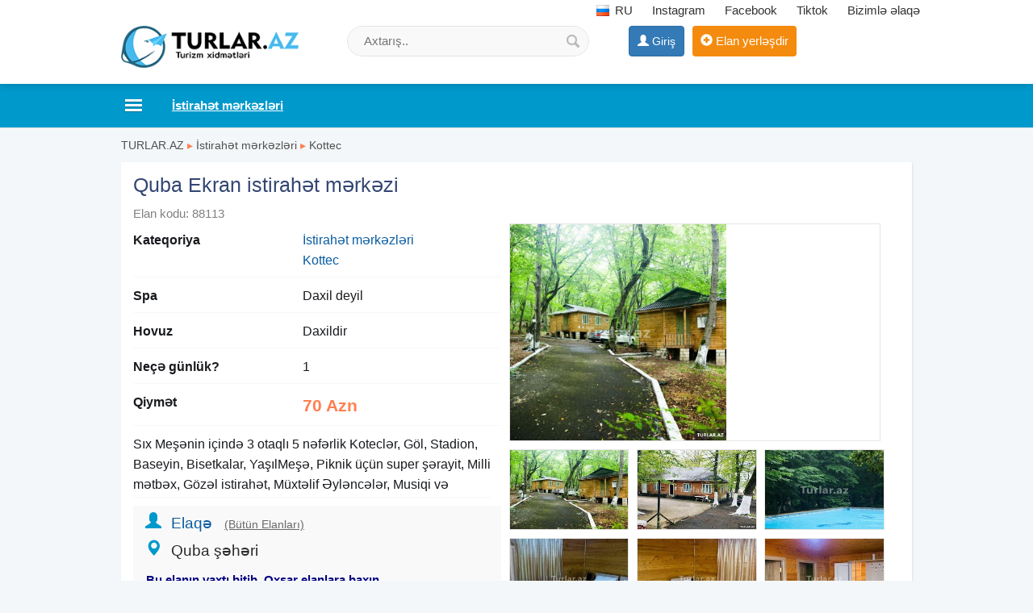

--- FILE ---
content_type: text/html;charset=utf-8
request_url: https://turlar.az/quba-ekran-istirahet-merkezi-88113.html
body_size: 5889
content:
<!DOCTYPE html><html lang="en"><head><title>Quba Ekran istirahət mərkəzi hoteller istirahet merkezleri</title><meta name="description" content="Sıx Meşənin içində 3 otaqlı 5 nəfərlik Koteclər, Göl, Stadion, Baseyin, Bisetkalar, YaşılMeşə, Piknik üçün super şərayit, Milli mətbəx, Gözəl istirahət, Müxtəlif Əyləncələr, Musiqi və" /> <meta name="keyword" content="Quba Ekran istirahət mərkəzi hoteller istirahet merkezleri" /> <meta name="title" content="Quba Ekran istirahət mərkəzi hoteller istirahet merkezleri" /><meta http-equiv="content-type" content="text/html; charset=UTF-8" /><meta http-equiv="X-UA-Compatible" content="IE=edge,chrome=1"><meta name="viewport" content="width=device-width, initial-scale=1"><meta property="og:site_name" content="TURLAR.AZ" /><meta property="og:title" content="Quba Ekran istirahət mərkəzi hoteller istirahet merkezleri" /><meta property="og:description" content="Quba Ekran istirahət mərkəzi hoteller istirahet merkezleri" /><meta property="og:url" content="https://turlar.az/quba-ekran-istirahet-merkezi-88113.html" /><meta property="og:image" content="https://turlar.az/uploads/news/168607636823523647f7bd0b6933.jpg"/><meta property="og:image:width" content="800" /><meta property="og:image:height" content="800" /> 
<link rel="canonical" href="https://turlar.az/quba-ekran-istirahet-merkezi-88113.html" /> <link rel="alternate" href="https://turlar.az/quba-ekran-istirahet-merkezi-88113.html" hreflang="az" /> <link rel="alternate" href="https://turlar.az/ru/quba-ekran-baza-otdixa-88113.html" hreflang="ru" /> <meta property="og:locale" content="az_az"/><meta property="og:type" content="article"/><link href="/favicon.png" rel="shortcut icon" type="image/x-icon" /><link href="/allmini.css?1768768778" rel="stylesheet"> <script src="/allmini.js?1768768778" type="text/javascript"></script>  <script type="text/javascript" src="/images/jquery.touchSwipe.min.js"></script><link rel="stylesheet" href="/images/photoswipe.css"><link rel="stylesheet" href="/images/default-skin/default-skin.css"> <script src="/images/photoswipe.min.js"></script> <script src="/images/photoswipe-ui-default.min.js"></script> <script>var site_name = 'TURLAR.AZ';var site_url = 'https://turlar.az/'; var valyuta_name = 'Azn';var baseurl = '/';var mybaseurl = '/';var mybase = '/';var mytime = '1768864876';var baki_id = '31';headfixdiv=1;var lang_buycontinue = 'Alış-verişə Davam Edin'; var lang_buyfinish = 'Sifarişinizi Tamamlayın'; var lang_buysebetim = 'Alış-veriş səbətim'; var lang_choose = 'Xahiş edirik seçim edin'; var lang_colorselect = 'Xahiş edirik rəng seçin'; var lang_day = 'gün'; var lang_deq = 'dəq'; var lang_email = 'Email düzgün formada deyil'; var lang_emailempty = 'Email boş saxlamaq olmaz'; var lang_faylformat = 'Faylın formatı icazə verilən deyil !'; var lang_faylimit = 'Fayl yükləmə limitini keçmisiniz !'; var lang_faylsize = 'Faylin olcusu boyukdur !'; var lang_fullcheck = 'Məlumat hissəni ətraflı, geniş yazmaq lazımdır.'; var lang_imgmustbe = 'Şəkil yerləşdirməyiniz vacibdir !'; var lang_logincheck = 'Adınızı düzgün yazın, ancaq hərflərdən ibarət olmalıdır.'; var lang_minlength = 'Simvol sayı azdı'; var lang_notordercount = 'Sifariş sayı yazılmayıb'; var lang_order = 'Sifariş'; var lang_ordertoomuch = 'Siz çox Elan seçmisiz, ilk öncə mövcud sifarişi tamamlayın.'; var lang_overlimitprodocut = 'Siz Elan sayı limitini keçmisiz'; var lang_pricecheck = 'Qiymət çox aşağıdır.'; var lang_problem = 'Problem var, Olmadi.'; var lang_productcounterror = 'Elan Sayı düz yazılmayıb !'; var lang_productnotselected = 'Elan seçilməyib'; var lang_required = 'Boş saxlamaq olmaz'; var lang_san = 'san'; var lang_sebetok = 'Elan səbətinizə əlavə olundu'; var lang_sizeselect = 'Xahiş edirik ölçü seçin'; var lang_tdelete = 'Şəkili sil'; var lang_telcheck = 'Telefon nömrəsini düzgün yazın'; var lang_thome = 'Əsas şəkil et'; var lang_timefinished = 'vaxt bitib'; var lang_titlecheck = 'Ətraflı yazmaq lazımdır.'; var lang_trotate = 'Sola çevir'; var lang_trotate2 = 'Sağa çevir'; 
 var mylangarr = {"buycontinue":"Al\u0131\u015f-veri\u015f\u0259 Davam Edin","buyfinish":"Sifari\u015finizi Tamamlay\u0131n","buysebetim":"Al\u0131\u015f-veri\u015f s\u0259b\u0259tim","choose":"Xahi\u015f edirik se\u00e7im edin","colorselect":"Xahi\u015f edirik r\u0259ng se\u00e7in","day":"g\u00fcn","deq":"d\u0259q","email":"Email d\u00fczg\u00fcn formada deyil","emailempty":"Email bo\u015f saxlamaq olmaz","faylformat":"Fayl\u0131n format\u0131 icaz\u0259 veril\u0259n deyil !","faylimit":"Fayl y\u00fckl\u0259m\u0259 limitini ke\u00e7misiniz !","faylsize":"Faylin olcusu boyukdur !","fullcheck":"M\u0259lumat hiss\u0259ni \u0259trafl\u0131, geni\u015f yazmaq laz\u0131md\u0131r.","imgmustbe":"\u015e\u0259kil yerl\u0259\u015fdirm\u0259yiniz vacibdir !","logincheck":"Ad\u0131n\u0131z\u0131 d\u00fczg\u00fcn yaz\u0131n, ancaq h\u0259rfl\u0259rd\u0259n ibar\u0259t olmal\u0131d\u0131r.","minlength":"Simvol say\u0131 azd\u0131","notordercount":"Sifari\u015f say\u0131 yaz\u0131lmay\u0131b","order":"Sifari\u015f","ordertoomuch":"Siz \u00e7ox Elan se\u00e7misiz, ilk \u00f6nc\u0259 m\u00f6vcud sifari\u015fi tamamlay\u0131n.","overlimitprodocut":"Siz Elan say\u0131 limitini ke\u00e7misiz","pricecheck":"Qiym\u0259t \u00e7ox a\u015fa\u011f\u0131d\u0131r.","problem":"Problem var, Olmadi.","productcounterror":"Elan Say\u0131 d\u00fcz yaz\u0131lmay\u0131b !","productnotselected":"Elan se\u00e7ilm\u0259yib","required":"Bo\u015f saxlamaq olmaz","san":"san","sebetok":"Elan s\u0259b\u0259tiniz\u0259 \u0259lav\u0259 olundu","sizeselect":"Xahi\u015f edirik \u00f6l\u00e7\u00fc se\u00e7in","tdelete":"\u015e\u0259kili sil","telcheck":"Telefon n\u00f6mr\u0259sini d\u00fczg\u00fcn yaz\u0131n","thome":"\u018fsas \u015f\u0259kil et","timefinished":"vaxt bitib","titlecheck":"\u018ftrafl\u0131 yazmaq laz\u0131md\u0131r.","trotate":"Sola \u00e7evir","trotate2":"Sa\u011fa \u00e7evir"}; </script>    <script>                $(document).ready(function () {                        $.validator.messages['required'] = ' ';            if ($("#myform").length > 0) {                $("#myform").validate({});            }                                });    </script>    <!--[if (gte IE 6)&(lte IE 8)]>    <script type="text/javascript" src="/images/selectivizr-min.js"></script>    <![endif]--><script>(function(w,d,s,l,i){w[l]=w[l]||[];w[l].push({'gtm.start':
new Date().getTime(),event:'gtm.js'});var f=d.getElementsByTagName(s)[0],
j=d.createElement(s),dl=l!='dataLayer'?'&l='+l:'';j.async=true;j.src=
'https://www.googletagmanager.com/gtm.js?id='+i+dl;f.parentNode.insertBefore(j,f);
})(window,document,'script','dataLayer','GTM-T8B87WX');</script>
<noscript><iframe src="https://www.googletagmanager.com/ns.html?id=GTM-T8B87WX"
height="0" width="0" style="display:none;visibility:hidden"></iframe></noscript>
    </head>    <body class="noindexbody productbody bodywhite">        <div id="header_out">        <div id="header" class="container clearfix">            <a class="logoimg" href="/"><img src="/logos.png" alt="Daxili Turlar , Xarici Turlar, istirahet merkezleri , tur paketler 2026, ucuz qiymete avia biletler" /></a><div id="tc_main"><div id="tc_but" class="mmblock"><i class="fa fa-phone" aria-hidden="true"></i> <span class="caret"></span></div><div id="tc_submenu">    <a class="langlink lang-top" href="/ru/" ><span class="myimages lang_ru"></span> RU</a>  <a href="https://www.instagram.com/turlar.az_travel/" target="_blank" rel="nofollow" ><i class="fa fa-instagram" aria-hidden="true"></i> Instagram</a> <a href="https://www.facebook.com/turlar.az/" target="_blank" rel="nofollow" ><i class="fa fa-facebook-square" aria-hidden="true"></i> Facebook</a> <a href="https://tiktok.com/@turlar.az" target="_blank" rel="nofollow">Tiktok</a> <a href="/contact" rel="nofollow" ><i class="fa fa-info-circle" aria-hidden="true"></i> Bizimlə əlaqə</a></div></div>            <div class="mylogbutton" style="display: inline-block; max-width: 160px;"><a class="btn btn-primary" id="loginbutton"  href="https://data.az/index.php?redirect=https%3A%2F%2Fturlar.az%2Fquba-ekran-istirahet-merkezi-88113.html" target="_blank"  rel="nofollow" ><span class="glyphicon glyphicon-user" aria-hidden="true"></span> <span class="hidden-xs">Giriş</span></a></div><a class="addbtn" href="/product.php?act=add" rel="nofollow" ><span class="glyphicon glyphicon-plus-sign" aria-hidden="true"></span><span class="hidden-xs"> Elan yerləşdir</span></a><div id="searchdiv" >
                <form action="/search/" method="post" id="searchform">
                    <input type="text" placeholder="Axtarış.." value="" name="query" id="inputsearch" />
                    <input type="submit" value=" " name="submit" id="submitsearch">
                    <input name="hhh" value="&mh=707d963c37ad6a7c8bf4b5e9847d5ad7&mr=1768868376" type="hidden" />
                </form>
            </div>        </div>    </div>    <div id="divtopmenu">                <div class="container clearfix">            <ul id="topmenu" class="menu_horizontal">                <li id="catpopup" data-id="#topmenu" data-tip="slide" data-title="Kateqoriyalar"><a href="#" rel="nofollow"></a></li><li><a href="/daxili-turlar" title="Daxili Turlar"><span>Daxili Turlar</span></a></li><li><a href="/xarici-turlar" title="Xarici Turlar"><span>Xarici Turlar</span></a></li><li><a href="/turizm-xidmetleri" title="Turizm xidmətləri"><span>Turizm xidmətləri</span></a></li><li><a href="/rent-a-car" title="Rent A car"><span>Rent A car</span></a></li><li class="active" ><a href="/istirahet-merkezleri" title="İstirahət mərkəzləri"><span>İstirahət mərkəzləri</span></a></li><li><a href='/shops' title='Turizm Şirkətləri'><i class="ico3 ico_magaza" rel="999"></i> <span>Şirkətlər</span></a></li><li><a href="/turizm-xeberleri" title="Turizm xəbərləri"><span>Turizm xəbərləri</span></a></li><li><a href="avia-biletler" title="Avia biletlər"><span>Avia biletlər</span></a></li>            </ul>        </div>    </div>    <div class="container"><div class="main main100 mod_product"><div class="breadcrumb2"><a href="/" title="Daxili Turlar , Xarici Turlar, istirahet merkezleri , tur paketler 2026, ucuz qiymete avia biletler">TURLAR.AZ</a>  <span class="sep">&#9656;</span> <a href="/istirahet-merkezleri" title="İstirahət mərkəzləri">İstirahət mərkəzləri</a>  <span class="sep">&#9656;</span> <a href="/kottec-evler" title="Kottec">Kottec</a></div><article>
<h1>Quba Ekran istirahət mərkəzi</h1>
<span class="open_idshow">Elan kodu: 88113 </span>

<div id="picappendarea" class="clear"></div><div id="openhalf" class="halfdiv openproduct"><p><b>Kateqoriya</b> <a href="/istirahet-merkezleri" title="İstirahət mərkəzləri">İstirahət mərkəzləri</a><br/><a href="/kottec-evler" title="Kottec">Kottec</a></p><p><b>Spa</b> Daxil deyil </p><p><b>Hovuz</b> Daxildir </p><p><b>Neçə günlük?</b> 1 </p><p><b>Qiymət</b> <span class="pricecolor">70 Azn</span></p><p class="infop100 fullteshow"> Sıx Meşənin içində 3 otaqlı 5 nəfərlik Koteclər, Göl, Stadion, Baseyin, Bisetkalar, YaşılMeşə, Piknik üçün super şərayit, Milli mətbəx, Gözəl istirahət, Müxtəlif Əyləncələr, Musiqi və </p><div class="infocontact">
		 <span class="glyphicon glyphicon-user" aria-hidden="true"></span> <a href="/user/175474" rel="nofollow" target="_blank">Elaqə <i class='infusrbutun'>(Bütün Elanları)</i></a>  <br/><span class="glyphicon glyphicon-map-marker" aria-hidden="true"></span> Quba şəhəri <br/> <div class="satilib_div">Bu elanın vaxtı bitib. Oxşar elanlara baxın</div> </div><div class="clearfix clear"><a class="btn btn-success hidden-lg hidden-md" href="whatsapp://send?text=Quba+Ekran+istirah%C9%99t+m%C9%99rk%C9%99zi, https://turlar.az/quba-ekran-istirahet-merkezi-88113.html" onclick="myga('whatsapp', 'openclick')" ><i class="fa fa-whatsapp" aria-hidden="true"></i> Paylaş</a> <br/> <span class="viewsbb clear"> Tarix: 27.07.2025</span> </div> <br/></div>

<div class="halfdiv photosopen"><div id="picsopen"><div><a href="/uploads/news/168607636823523647f7bd0b6933.jpg" rel="slider"><div class="openimg"><img src="/uploads/news/168607636823523647f7bd0b6933.jpg"  height="268"   alt="Quba Ekran istirahət mərkəzi" title="Quba Ekran istirahət mərkəzi" /></div><img class="slidimg" src="/small/news/168607636823523647f7bd0b6933.jpg?1768864876" /></a><a href="/uploads/news/168607636838385647f7bd0b8f0c.jpg" rel="slider"><img class="slidimg" src="/small/news/168607636838385647f7bd0b8f0c.jpg" /></a><a href="/uploads/news/168607636890597647f7bd0bb761.jpg" rel="slider"><img class="slidimg nomargin" src="/small/news/168607636890597647f7bd0bb761.jpg" /></a><a href="/uploads/news/168607636829472647f7bd0bd758.jpg" rel="slider"><img class="slidimg" src="/small/news/168607636829472647f7bd0bd758.jpg" /></a><a href="/uploads/news/168607636872742647f7bd0bfcc4.jpg" rel="slider"><img class="slidimg" src="/small/news/168607636872742647f7bd0bfcc4.jpg" /></a><a href="/uploads/news/168607636861504647f7bd0c1ba0.jpg" rel="slider"><img class="slidimg nomargin" src="/small/news/168607636861504647f7bd0c1ba0.jpg" /></a><a href="/uploads/news/168607636855180647f7bd0c3ef6.jpg" rel="slider"><img class="slidimg" src="/small/news/168607636855180647f7bd0c3ef6.jpg" /></a><a href="/uploads/news/168607636826022647f7bd0c6e10.jpg" rel="slider"><img class="slidimg" src="/small/news/168607636826022647f7bd0c6e10.jpg" /></a></div></div><ul id="ulvipto" class="ulvip clearfix"><li><a  rel="nofollow" href="#idopen44" onclick="PopupCenter('/payment.php?amod=product&id=88113&tip=1&slang=az', 'ViP elan et', 500, 500);"><span class="myimages vip20"></span>ViP elan et</a></li><li><a rel="nofollow" href="#88113" onclick="PopupCenter('/payment.php?amod=product&id=88113&tip=2&slang=az', 'Elanı irəli çək', 500, 500);"><span class="myimages top20"></span>Elanı irəli çək</a></li></ul><ul class="ulvip clearfix"><li><a href="#88113" onclick="PopupCenter('/feedback.php?amod=product&id=88113&slang=az', 'Düzəliş et', 540, 320);" rel="nofollow" ><span class="myimages edit20"></span>Düzəliş et</a></li><li><a href="#88113" onclick="PopupCenter('/feedback.php?amod=product&id=88113&is_delete=1&slang=az', 'Sil', 500, 260);"  rel="nofollow" ><span class="myimages del20"></span>Sil</a></li></ul></div><div class="bannerproduct_foot clearfix"></div><br/>
<div class="clr"></div>
</article><div id="prodwrap" class="prodwrap xcol4 clearfix"><div class="htitle"><a href="/kottec-evler" title="Kottec İstirahət mərkəzləri">Kottec İstirahət mərkəzləri</a></div><div class="nobj prod prodbig"><div class="holderimg"><a href="/quba-ekran-istirahet-merkezi-99468.html" title="Quba Ekran istirahət Mərkəzi"><img src="/uploads/news/product_994682197001700.jpg" alt="Quba Ekran istirahət Mərkəzi"   /></a></div><div class="prodname"><a href="/quba-ekran-istirahet-merkezi-99468.html" title="Quba Ekran istirahət Mərkəzi"><b>Quba Ekran istirahət Mərkəzi</b></a></div><p class="prodful">Meşə ərazisində Taxta kotteclər 5 nəfərə kimi qalmag mümkündür. Ərazidə Hovuz, Stadion, Göl, uşağ Meydançası, besetka Yerləşir. Qiymətə daxildir.</p><span class="sprice">70 Azn</span>  </div></div>
</div>



<br/><div class="ssrcha"><a href="https://masinlar.az" title="masinlar rent a car arenda masinlar">masinlar</a>  <a href="https://xidmetler.az" title="xidmetler temir tikinti xidmetleri">xidmetler</a>  <a href="/sheki+turlari" title="sheki turlari">sheki turlari</a>  <a href="/antalya+turlari" title="antalya turlari">antalya turlari</a>  <a href="/tur+paketler" title="tur paketler">tur paketler</a>  <a href="/baki+tiflis+turlari" title="baki tiflis turlari">baki tiflis turlari</a>  <a href="/roma+turu" title="roma turu">roma turu</a>  <a href="/3+gunluk+turlar" title="3 gunluk turlar">3 gunluk turlar</a>  <a href="/abu+dabi" title="abu dabi">abu dabi</a>  <a href="https://tezbazar.az" title="elanlar">tezbazar.az</a>  <a href="https://ofis.az" title="ev elanlari">ev elanlari</a>  <a href="/2+neferlik" title="2 neferlik">2 neferlik</a>  <a href="/endirimli+turlar" title="endirimli turlar">endirimli turlar</a></div>
</div>

<div id="footersayt_out"><div id="footersayt" class="container">


<div class="copyright">
Turlar.az Azərbaycanda turizm şirkətləri üçün pulsuz elan yerləşdirməyə imkan yaradır. Siz Turlar.az saytı vasitəsilə öz elanlarınızı asanlıqla sayta pulsuz elan kimi yerləşdirə bilərsiniz. Daxili Turlar , Xarici Turlar, istirahet merkezleri , Tur paketler 2026, ucuz qiymete avia biletler tapmaq mümkündür. Endirimli turlar 2026, müalicəvi turlar mövcuddur. Azərbaycan Daxili turlar üçün Bakı , Qəbələ, İsmayıllı, Şahdağ, Masallı, Naftlanan, Naxçıvan turları ən çox yayılanlardı. Xarici Turlar üçün siz Antalya, Bodrum , İstanbul turlari, Turkiyədə şəhər turları, Dubay turlari, Gürcüstanda Tiflis, Batumi turlari. Saytda Istirahet merkezleri , hoteller, evler , turizm elanları yerlesdirmek mümkündür.<br />
<a href="/avia-biletler" title="avia bilet , ucuz bilet sifarisi">avia bilet</a> <a href="https://biletler.az" title="avia biletler , ucuz biletler sifarisi 2026">avia biletler</a> <a href="/viza-desteyi" title="viza desteyi , viza almaq, viza qiymetleri 2026">viza desteyi</a> <a href="https://vizalar.az" title="viza desteyi , viza almaq, viza qiymetleri 2026">viza desteyi</a><br />
Tel: 077 1324956<br />
Ünvan: Bakı şəhəri, Əhməd Rəcəbli 15<br />
 <a href="/privacypolicy" rel='nofollow'>Privacy Policy</a> <a href="/termofuse" rel='nofollow'>Term of use</a>   <a href="/about" rel='nofollow'>Haqqımızda</a> <a href="/oferta" rel="nofollow">razılaşma</a>
    <br> &copy; 2016 <strong> TURLAR.AZ</strong>
    info [@] turlar.az | <a style="margin:0px;" href="/contact" rel='nofollow'>Bizimlə əlaqə</a> &nbsp; a: 0  
</div>


</div> </div>

<script defer src="https://static.cloudflareinsights.com/beacon.min.js/vcd15cbe7772f49c399c6a5babf22c1241717689176015" integrity="sha512-ZpsOmlRQV6y907TI0dKBHq9Md29nnaEIPlkf84rnaERnq6zvWvPUqr2ft8M1aS28oN72PdrCzSjY4U6VaAw1EQ==" data-cf-beacon='{"version":"2024.11.0","token":"655fe62b367d4a7a8c541c6263040563","r":1,"server_timing":{"name":{"cfCacheStatus":true,"cfEdge":true,"cfExtPri":true,"cfL4":true,"cfOrigin":true,"cfSpeedBrain":true},"location_startswith":null}}' crossorigin="anonymous"></script>
</body></html>